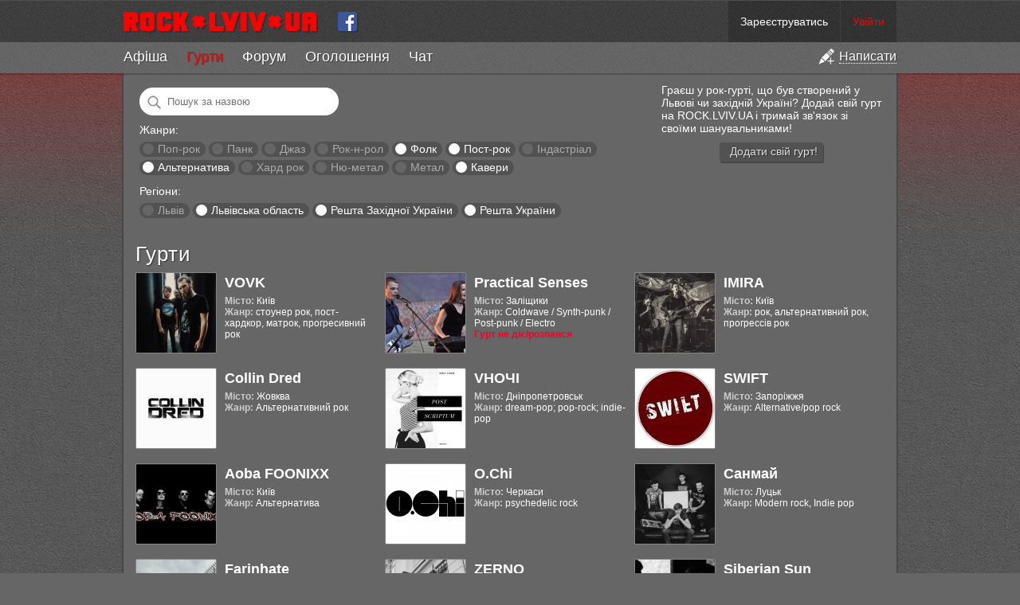

--- FILE ---
content_type: text/html; charset=utf-8
request_url: https://rock.lviv.ua/bands/?genre=alternative%7Ccovers%7Cfolk%7Cpostrock&region=lviv_oblast%7Crest_of_ukraine%7Crest_of_western_ukraine
body_size: 10152
content:
<!DOCTYPE html PUBLIC "-//W3C//DTD XHTML 1.0 Strict//EN" "http://www.w3.org/TR/xhtml1/DTD/xhtml1-strict.dtd">
<html xmlns="http://www.w3.org/1999/xhtml">
<head>
	<title>Гурти — ROCK.LVIV.UA</title>
	<meta name="description" content="Список гуртів на ROCK.LVIV.UA" />
	<meta name="keywords" content="рок групи,рок гурти,рок музика" />
	<meta name="viewport" content="width=device-width">
	<meta name="mobile-web-app-capable" content="yes">
	<meta name="apple-mobile-web-app-capable" content="yes">
	<meta name="google-site-verification" content="oyw87y1RP5DjLPs7a6sgApniFHmRABq2fb98t4P_B2o" />
	<meta name="something" content="" />
	<link rel="stylesheet" type="text/css" media="screen" href="https://rock.lviv.ua/style.css?27251" />
	<link rel="Shortcut Icon" href="https://rock.lviv.ua/favicon.ico" />
	<link rel="alternate" type="application/rss+xml" title="RSS" href="https://rock.lviv.ua/rss/" />
	<script type="text/javascript" src="/public/cc68062a39ab525bbf3d3775a7574c09.js"></script>		<script>
		$(document).ready(function(){$.countdowns.init();});
		var server_client_time_offset=7200+(new Date().getTimezoneOffset()*60);
	</script>
</head>
<body>
<div id="container_zero">


<div id='header_container'>


	<style>
		#rocklviv_player_controls_parent{
			background:#777;
			border-bottom:1px solid #4f4f4f;
		}
		table#rocklviv_player_controls{
			margin:0 auto;pading:0;border-collapse:none;background:#5f5f5f;border-spacing:0px;
		}
		table#rocklviv_player_controls td{padding:0px;margin:0px;}
		
		table#rocklviv_player_controls td.play_button{width:55px;height:55px;padding-right:2px;}
		
		table#rocklviv_player_controls td.play_button .main_button{
			width:55px;
			height:55px;
			cursor:pointer;
			background:url('/img/player_icons_new.png') -36px -55px no-repeat #F50025;
		}
		table#rocklviv_player_controls td.play_button .main_button:hover{}
		table#rocklviv_player_controls td.play_button .main_button.playing{background-position:-38px 3px;}
		
		table#rocklviv_player_controls td.title_bar{
			padding:0 0 0 7px;
			font-size:15px;
			height:25px;
			font-family:Helvetica, sans serif !important;
		}
		table#rocklviv_player_controls td.title_bar .track_title{margin-top:7px;}
		table#rocklviv_player_controls td.title_bar .track_title a{text-decoration:none;}
		table#rocklviv_player_controls td.title_bar .track_title a:hover{text-decoration:underline;}

		
		
		/*
		table#rocklviv_player_controls td.stop_button{width:22px;height:22px;padding-right:2px;}
		table#rocklviv_player_controls td.stop_button .stop_button{width:22px;height:22px;cursor:pointer;background:url('/img/player_icons_new.png') -7px -57px no-repeat rgba(0,0,0,0.4);-moz-border-radius:2px;-webkit-border-radius:2px;border-radius:2px;}
		table#rocklviv_player_controls td.stop_button .stop_button:hover{background-color:#F50025;}
		*/
		
		
		table#rocklviv_player_controls td.progress{padding-left:6px;}
		table#rocklviv_player_controls td.progress .progress_bar{
			height:5px;
			background:#333;
			background:rgba(0,0,0,0.05);
			position:relative;
			overflow:hidden;
		}
		table#rocklviv_player_controls td.progress .seek_bar{
			height:100%;background:rgba(0,0,0,0.3);clear:none;position:absolute;cursor:pointer;
		}
		
		table#rocklviv_player_controls td.progress .play_bar{
			height:100%;background:#fff;#F50025;clear:none;position:absolute;
		}
		
		table#rocklviv_player_controls td,table#rocklviv_player_controls td{
			height:22px;
			line-height:10px;
		}
		
		table#rocklviv_player_controls td.play_time,table#rocklviv_player_controls td.full_time{
			font-size:12px;
			text-align:center;
			width:90px;
			color:#eee;
			font-family:Helvetica, sans serif !important;
		}
		table#rocklviv_player_controls td.play_time,table#rocklviv_player_controls td.full_time div{
			margin-top:-3px;
		}
		
		
		
		table#rocklviv_player_controls td.volume{
			width:30px;
		}
		table#rocklviv_player_controls td.volume .volume_icon{
			width:30px;height:30px;
			background:url("/img/player_icons_new.png") no-repeat scroll -3px -156px rgba(0,0,0,0);
			cursor:pointer;
		}
		table#rocklviv_player_controls td.volume .volume_icon:hover{
			background-color:rgba(0,0,0,0.3);
		}
		table#rocklviv_player_controls td.volume .volume_icon.muted{
			background-position:-3px -208px !important;
		}
		table#rocklviv_player_controls td.volume .volume_icon.loud{
			background-position:-3px -182px;
		}
		
	</style>

	<div id='rocklviv_player'></div>
	
	<div id="rocklviv_player_controls_parent">
		<table id="rocklviv_player_controls" class='content_width' style='display:none;'>
			<tr>
				<td class='play_button' rowspan="2" >
					<div class='main_button'></div>
				</td>
				<td class='title_bar' colspan="3">
					<div class='track_title' data-default_html='Слухати всі гурти по черзі'>Слухати всі гурти по черзі</span>
				</td>
			</tr>
			<tr>
				<td class='progress'>
					<div class='progress_bar'><div class='seek_bar'><div class='play_bar'></div></div></div>
				</td>
				<td class='full_time'>
					<div>
						<span class='track_play_time' data-default_html='0:00'>0:00</span> / <span class='track_full_time' data-default_html='0:00'>0:00</span>
					</div>
				</td>
				<td class='volume'>
					<div class='volume_icon'>
						<div class='volume_slider_bar' style='position:absolute;width:80px;height:30px;background:#777;margin-left:-80px;display:none;'>
							<div class='slider' style='background:#F50025;height:30px;width:1px;width:75%;'></div>
						</div>
					</div>
				</td>
			</td>
		</table>
	</div>

	<script>
		$("#rocklviv_player_controls .volume_icon").hover(function(){
			$('#rocklviv_player_controls .volume_slider_bar').fadeIn(50);
		},function(){
			$('#rocklviv_player_controls .volume_slider_bar').fadeOut(80);
		});
		
		function set_player_volume(volume){
			$("#rocklviv_player_controls .volume_icon").removeClass('muted');
			$.rocklviv_player.player_element.jPlayer('mute',0);
			$.rocklviv_player.player_element.jPlayer('volume',volume);
			if(volume>0.75) $("#rocklviv_player_controls .volume_icon").addClass('loud');
			else $("#rocklviv_player_controls .volume_icon").removeClass('loud');
		}
		
		var bar=$('#rocklviv_player_controls .volume_slider_bar');
		var slider=$('#rocklviv_player_controls .volume_slider_bar .slider');
		
		$('#rocklviv_player_controls .volume_slider_bar').bind('mousedown',function(event){
			event.stopImmediatePropagation();
			var set_perc=(((event.clientX-bar[0].offsetLeft)/bar[0].offsetWidth)).toFixed(2);
			set_player_volume(set_perc);
			slider.css('width',(set_perc*100)+'%');
			bar.bind('mousemove',function(event){
				var set_perc=(((event.clientX-bar[0].offsetLeft)/bar[0].offsetWidth)).toFixed(2);
				slider.css('width',(set_perc*100)+'%');
				set_player_volume(set_perc);
			});
		});
		
		$('#rocklviv_player_controls .volume_slider_bar').bind('mouseup',function(event){
			event.stopImmediatePropagation();
			var set_perc=(((event.clientX-bar[0].offsetLeft)/bar[0].offsetWidth)).toFixed(2);
			set_player_volume(set_perc);
			slider.css('width',(set_perc*100)+'%');
			bar.unbind('mousemove');
		});
		
		$('#rocklviv_player_controls .volume_slider_bar').bind('mouseleave',function(event){
			if(bar.data('events').mousemove!=undefined){
				var set_perc=(((event.clientX-bar[0].offsetLeft)/bar[0].offsetWidth)).toFixed(2);
				if(set_perc>0.9) set_perc=1;
				set_player_volume(set_perc);
				slider.css('width',(set_perc*100)+'%');
				bar.unbind('mousemove');
			}
		});
		
		$('#rocklviv_player_controls .volume_slider_bar').bind('click',function(event){
			event.stopImmediatePropagation();
		});
	</script>

	<div id="header">
		<div id='header_top' class='content_width'>
			<div id="user_info">  <span class="top_info"><a href="https://rock.lviv.ua/register/">Зареєструватись</a></span><span class="top_info"><a style="color:#f00;" id="login_link" href="javascript:void(0);">Увійти</a></span>
  <script>
		$("#login_link").click(function(){
			var login_dialog=new Boxy("<div style='text-align:center;margin:20px 90px;'><img src='https://rock.lviv.ua/img/load.gif' style='margin-right:6px;vertical-align:middle;' />Секундочку</div>",{title:"Вхід на сайт",draggable:false,modal:true,center:true,unloadOnHide:true});
			$.get("https://rock.lviv.ua/ajax_login/",function(data){login_dialog.setContent(data);login_dialog.center();});
		});
  </script>
	</div>
			<a id="logo" class='cut' href="https://rock.lviv.ua/" title="На головну" style='height:52px;'><img src="https://rock.lviv.ua/img/rock.lviv.ua.new.small.cut.png" height="26" width="43" style="border:0;margin:14px 3px 14px 0px;" alt="ROCK.LVIV.UA" /></a>
			<a id="logo" href="https://rock.lviv.ua/" title="На головну" style='height:52px;'><img src="https://rock.lviv.ua/img/rock.lviv.ua.new.small.png" height="26" width="244" style="border:0;margin:14px 15px 14px 0px;" alt="ROCK.LVIV.UA" /></a>
			<a href='https://www.facebook.com/rock.lviv.ua' style='display:inline-block;margin:14px 10px 0px 10px;vertical-align:top;'><img src='https://rock.lviv.ua/img/icon_facebook.png' style='width:26px;height:26px;' /></a>
			<span id='toggle_menu_container' style='display:none;'><a id="toggle_menu" href='javascript:void(0);'><img src='https://rock.lviv.ua/img/icon_menu_toggle.png' /></a></span>
		</div>
		<div id="main_menu_container" class='secondary_menu' style='display:block;'>
			<ul id='main_menu' class='content_width'><li class='add'><a href='javascript:void(0);' title='Створити статтю, афішу, оголошення, групу чи заявку в хіт-парад'><img src='https://rock.lviv.ua/img/icon_add.png' /><span>Написати</span></a></li><li><span><a href='https://rock.lviv.ua/events/'>Афіша</a></span></li><li class='selected'><span><a href='https://rock.lviv.ua/bands/'>Гурти</a></span></li><li><span><a href='https://rock.lviv.ua/forum/'>Форум</a></span></li><li><span><a href='https://rock.lviv.ua/user_ads/'>Оголошення</a></span></li><li class='chat_item'><span><a href='https://rock.lviv.ua/chat/'><span>Ч</span><span>а</span><span>т</span></a><span class='chat_users'></span></span></li></ul>		</div>
	</div>

</div>

<div id='header_filler'></div>

<div id="container">

		
	<div id='create_menu_container' style='display:none;'>
	<ul id='create_menu'>
		<li id='add_forum'><a href='https://rock.lviv.ua/article_form/?position=forum'><div>Додати статтю на форум</div></a></li>
		<li id='add_user_ad'><a href='https://rock.lviv.ua/article_form/?position=user_ads'><div>Додати оголошення</div></a></li>
		<li id='add_front_page'><a href='https://rock.lviv.ua/article_form/?position=front_page'><div>Додати статтю на головну</div></a></li>
		<li id='add_event'><a href='https://rock.lviv.ua/article_form/?position=events'><div>Додати афішу</div></a></li>
		<li id='add_band'><a href='https://rock.lviv.ua/band_form/'><div>Додати свій гурт в каталог</div></a></li>
		<li id='add_hitparade_mp3'><a href='https://rock.lviv.ua/hit_parade/add_mp3/'><div>Подати заявку на участь в хіт-параді</div></a></li>
	</ul>
	</div>
	
<script>
	$(".chat_users").parent().tipsy({gravity:'n',html:true});
	
	var hide_main_menu=false;
	var scroll_mode=false;
	var main_div_pos;
	
	$(document).ready(function(){
		$("#toggle_menu").click(function(){
			if($("#main_menu_container.secondary_menu").css('display')=='none'){
				$("#main_menu_container.secondary_menu").slideDown({
					duration:70,
					step:function(){update_top_padding();}
				});
				$("#toggle_menu").addClass('selected');
			}else{
				$("#main_menu_container.secondary_menu").slideUp({
					duration:70,
					step:function(){update_top_padding();}
				});
				$("#toggle_menu").removeClass('selected');
			}
		
		});
		update_top_padding();
	});
	
	$(window).resize(function(){update_top_padding();});
	
		$('ul#main_menu li.add').click(function(){
		add_dialog=new Boxy($('#create_menu_container').html(),{title:"Написати на ROCK.LVIV.UA",draggable:false,modal:true,center:true,unloadOnHide:true});
					add_dialog.boxy.find('li a').click(function(e){
				e.preventDefault();
				alert('Ви не можете додавати матеріали на сайт. Ви не авторизовані на сайті. Будь ласка увійдіть чи зареєструйтесь.');
			});
				
		if(location.pathname.match(/^\/$/)){
			add_dialog.boxy.find('li#add_event').detach().insertBefore(add_dialog.boxy.find('li:first'));
			add_dialog.boxy.find('li#add_front_page').detach().insertBefore(add_dialog.boxy.find('li:first'));
			add_dialog.boxy.find('li#add_front_page').addClass('main');
		}else if(location.pathname.match(/^\/events/)){
			add_dialog.boxy.find('li#add_front_page').detach().insertBefore(add_dialog.boxy.find('li:first'));
			add_dialog.boxy.find('li#add_event').detach().insertBefore(add_dialog.boxy.find('li:first'));
			add_dialog.boxy.find('li#add_event').addClass('main');
		}else if(location.pathname.match(/^\/bands/)){
			add_dialog.boxy.find('li#add_band').detach().insertBefore(add_dialog.boxy.find('li:first'));
			add_dialog.boxy.find('li#add_band').addClass('main');
		}else if(location.pathname.match(/^\/hit_parade/)){
			add_dialog.boxy.find('li#add_hitparade_mp3').detach().insertBefore(add_dialog.boxy.find('li:first'));
			add_dialog.boxy.find('li#add_hitparade_mp3').addClass('main');
		}else if(location.pathname.match(/^\/forum/)){
			add_dialog.boxy.find('li#add_forum').detach().insertBefore(add_dialog.boxy.find('li:first'));
			add_dialog.boxy.find('li#add_forum').addClass('main');
		}else if(location.pathname.match(/^\/user_ads/)){
			add_dialog.boxy.find('li#add_user_ad').detach().insertBefore(add_dialog.boxy.find('li:first'));
			add_dialog.boxy.find('li#add_user_ad').addClass('main');
		}
	});

	function update_top_padding(){
		$('#container_zero > #header_filler').css('height',$("#header_container").height()-2);
		//$('#container_zero > #container').css('padding-top',$("#header_container").height());
		main_div_pos=$('#main_content_container').offset().top;	
	}
	
</script>

<div id="main_content_container">

				<div id="main_content" style="margin:0">
		<style>
	.band{float:left;width:303px;height:100px;margin:0 10px 20px 0;}
	.band .control_holder{position:relative;}
	
	.band .control_holder .play_overlay{cursor:pointer;display:none;position:absolute;top:0px;left:0px;width:102px;height:102px;background:rgba(255,255,255,0.4);border-radius:2px;}
	.band .control_holder:hover .play_overlay{display:block;}
	.band .control_holder .play_overlay .play_button{position:absolute;top:26px;left:26px;background-color:#F50025;box-shadow:1px 2px 0px rgba(0,0,0,0.6);}
	.band .control_holder .play_overlay.playing,.band .control_holder .play_overlay.paused{display:block;}
	.band .control_holder .play_overlay.playing .play_button{background-position:-40px 0px;}

	.band .control_holder .band_image{float:left;width:100px;height:100px;border:1px solid rgba(255,255,255,0.2);border-radius:2px;margin:0 10px 10px 0;}
	
	.band .band_title{padding-top:5px;line-height:0.9em;}
	.band .band_title,.band .band_title *{font-size:18px;font-weight:bold;text-decoration:none;}
	.band .band_title{margin-bottom:8px;}
	.band .band_city,.band .band_genre,.band .band_dead{font-size:12px;}
	.band .band_city span,.band .band_genre span{font-weight:bold;color:#ccc;}
	.band .band_dead{font-weight:bold;color:#f50025;}
	
	#band_filters{margin:5px;}
	#band_filters .filter{display:inline-block;padding:1px 7px 2px 7px;margin:2px 0;background:rgba(0,0,0,0.2);border-radius:100px;text-decoration:none;color:#aaa;}
	#band_filters .filter:hover{background:rgba(0,0,0,0.3);}
	#band_filters .filter a{text-decoration:none;color:#aaa;}
	#band_filters .filter .circle{display:inline-block;width:14px;height:14px;background:#666;border-radius:100px;vertical-align:middle;margin:-3px 1px 0px -3px;}
	#band_filters .filter .circle:hover{background:rgba(255,255,255,0.5);}
	#band_filters .filter.selected a{text-decoration:none;color:#fff;}
	#band_filters .filter.selected .circle{background:#fff;}
	#band_filters .filter.selected .circle:hover{opacity:0.8;}
	
	@media all and (max-width:990px){
		.band{width:250px !important;margin:0 5px 10px 0;}
		.band .band_title,.band .band_title *{font-size:16px;font-weight:bold;text-decoration:none;}
		.band .band_title{margin-bottom:6px;}
		.band .band_city,.band .band_genre,.band .band_dead{font-size:11px;}
	}
	@media all and (max-width:600px){
		#band_note{display:none;}
		
		.band{width:190px !important;height:80px;margin:0 5px 10px 0;}
		
		.band .control_holder .play_overlay{cursor:pointer;display:none;position:absolute;top:0px;left:0px;width:82px;height:82px;background:rgba(255,255,255,0.4);border-radius:2px;}
		.band .control_holder:hover .play_overlay{display:block;}
		.band .control_holder .play_overlay .play_button{position:absolute;top:15px;left:15px;background-color:#F50025;box-shadow:1px 2px 0px rgba(0,0,0,0.6);}
		.band .control_holder .play_overlay.playing,.band .control_holder .play_overlay.paused{display:block;}
		.band .control_holder .play_overlay.playing .play_button{background-position:-40px 0px;}
		
		.band .control_holder .band_image{float:left;width:80px;height:80px;border:1px solid rgba(255,255,255,0.2);border-radius:2px;margin:0 10px 10px 0;}
		
		.band .band_title,.band .band_title *{font-size:11px;font-weight:bold;text-decoration:none;}
		.band .band_title{margin-bottom:6px;}
		.band .band_city,.band .band_genre,.band .band_dead{font-size:9px;}
	}
	
	
</style>


<div id="band_note">
	<div style='float:right;width:280px;margin-left:30px;'>
		Граєш у рок-гурті, що був створений у Львові чи західній Україні? Додай свій гурт на ROCK.LVIV.UA і тримай зв'язок зі своїми шанувальниками!
		<div style='text-align:center;margin-top:10px;'><a class='action_button' style='float:none;'  onclick='alert("Спочатку необхідно зареєструватись чи авторизуватись на сайті.");'><span>Додати свій гурт!</span></a></div>
	</div>
</div>

<div id="band_filters">
	<div style='margin-bottom:10px;'>
		<input name='q' value="" placeholder="Пошук за назвою" style='border:0;background:left center no-repeat url("/img/search24.png") #fff;padding:10px 15px 10px 35px;margin:0;width:200px;border-radius:100px;' />
	</div>
	<div style='margin-bottom:10px;'>
		<div style='margin-bottom:5px;'>Жанри:</div>
							<span class='filter'>
						<a class='circle' href="?genre=alternative%7Ccovers%7Cfolk%7Cpoprock%7Cpostrock&region=lviv_oblast%7Crest_of_ukraine%7Crest_of_western_ukraine"></a>
						<a href="?genre=poprock&region=lviv_oblast%7Crest_of_ukraine%7Crest_of_western_ukraine" title="Поп-рок, поп-панк">Поп-рок</a>
					</span>
									<span class='filter'>
						<a class='circle' href="?genre=alternative%7Ccovers%7Cfolk%7Cpostrock%7Cpunk&region=lviv_oblast%7Crest_of_ukraine%7Crest_of_western_ukraine"></a>
						<a href="?genre=punk&region=lviv_oblast%7Crest_of_ukraine%7Crest_of_western_ukraine" title="Панк, гранж, хардкор">Панк</a>
					</span>
									<span class='filter'>
						<a class='circle' href="?genre=alternative%7Ccovers%7Cfolk%7Cjazz%7Cpostrock&region=lviv_oblast%7Crest_of_ukraine%7Crest_of_western_ukraine"></a>
						<a href="?genre=jazz&region=lviv_oblast%7Crest_of_ukraine%7Crest_of_western_ukraine" title="Джаз, блюз, фанк">Джаз</a>
					</span>
									<span class='filter'>
						<a class='circle' href="?genre=alternative%7Ccovers%7Cfolk%7Cpostrock%7Crocknroll&region=lviv_oblast%7Crest_of_ukraine%7Crest_of_western_ukraine"></a>
						<a href="?genre=rocknroll&region=lviv_oblast%7Crest_of_ukraine%7Crest_of_western_ukraine" title="Рок-н-рол, рокабілі">Рок-н-рол</a>
					</span>
									<span class='filter selected'>
						<a class='circle' href="?genre=alternative%7Ccovers%7Cpostrock&region=lviv_oblast%7Crest_of_ukraine%7Crest_of_western_ukraine"></a>
						<a href="?genre=folk&region=lviv_oblast%7Crest_of_ukraine%7Crest_of_western_ukraine" title="Фолк, фолк-рок">Фолк</a>
					</span>
									<span class='filter selected'>
						<a class='circle' href="?genre=alternative%7Ccovers%7Cfolk&region=lviv_oblast%7Crest_of_ukraine%7Crest_of_western_ukraine"></a>
						<a href="?genre=postrock&region=lviv_oblast%7Crest_of_ukraine%7Crest_of_western_ukraine" title="Пост-рок, акустика">Пост-рок</a>
					</span>
									<span class='filter'>
						<a class='circle' href="?genre=alternative%7Ccovers%7Cfolk%7Cindustrial%7Cpostrock&region=lviv_oblast%7Crest_of_ukraine%7Crest_of_western_ukraine"></a>
						<a href="?genre=industrial&region=lviv_oblast%7Crest_of_ukraine%7Crest_of_western_ukraine" title="Індастріал, електроніка">Індастріал</a>
					</span>
									<span class='filter selected'>
						<a class='circle' href="?genre=covers%7Cfolk%7Cpostrock&region=lviv_oblast%7Crest_of_ukraine%7Crest_of_western_ukraine"></a>
						<a href="?genre=alternative&region=lviv_oblast%7Crest_of_ukraine%7Crest_of_western_ukraine" title="Альтернатива, інді">Альтернатива</a>
					</span>
									<span class='filter'>
						<a class='circle' href="?genre=alternative%7Ccovers%7Cfolk%7Chardrock%7Cpostrock&region=lviv_oblast%7Crest_of_ukraine%7Crest_of_western_ukraine"></a>
						<a href="?genre=hardrock&region=lviv_oblast%7Crest_of_ukraine%7Crest_of_western_ukraine" title="Хард рок, блюз-рок">Хард рок</a>
					</span>
									<span class='filter'>
						<a class='circle' href="?genre=alternative%7Ccovers%7Cfolk%7Cnumetal%7Cpostrock&region=lviv_oblast%7Crest_of_ukraine%7Crest_of_western_ukraine"></a>
						<a href="?genre=numetal&region=lviv_oblast%7Crest_of_ukraine%7Crest_of_western_ukraine" title="Ню-метал, металкор, репкор">Ню-метал</a>
					</span>
									<span class='filter'>
						<a class='circle' href="?genre=alternative%7Ccovers%7Cfolk%7Cmetall%7Cpostrock&region=lviv_oblast%7Crest_of_ukraine%7Crest_of_western_ukraine"></a>
						<a href="?genre=metall&region=lviv_oblast%7Crest_of_ukraine%7Crest_of_western_ukraine" title="Метал, треш, дес">Метал</a>
					</span>
									<span class='filter selected'>
						<a class='circle' href="?genre=alternative%7Cfolk%7Cpostrock&region=lviv_oblast%7Crest_of_ukraine%7Crest_of_western_ukraine"></a>
						<a href="?genre=covers&region=lviv_oblast%7Crest_of_ukraine%7Crest_of_western_ukraine" title="Кавери">Кавери</a>
					</span>
					</div>
	<div>
		<div style='margin-bottom:5px;'>Регіони:</div>
							<span class='filter'>
						<a class='circle' href="?genre=alternative%7Ccovers%7Cfolk%7Cpostrock&region=lviv%7Clviv_oblast%7Crest_of_ukraine%7Crest_of_western_ukraine"></a>
						<a href="?genre=alternative%7Ccovers%7Cfolk%7Cpostrock&region=lviv" title="Львів">Львів</a>
					</span>
									<span class='filter selected'>
						<a class='circle' href="?genre=alternative%7Ccovers%7Cfolk%7Cpostrock&region=rest_of_ukraine%7Crest_of_western_ukraine"></a>
						<a href="?genre=alternative%7Ccovers%7Cfolk%7Cpostrock&region=lviv_oblast" title="Львівська область">Львівська область</a>
					</span>
									<span class='filter selected'>
						<a class='circle' href="?genre=alternative%7Ccovers%7Cfolk%7Cpostrock&region=lviv_oblast%7Crest_of_ukraine"></a>
						<a href="?genre=alternative%7Ccovers%7Cfolk%7Cpostrock&region=rest_of_western_ukraine" title="Решта Західної України">Решта Західної України</a>
					</span>
									<span class='filter selected'>
						<a class='circle' href="?genre=alternative%7Ccovers%7Cfolk%7Cpostrock&region=lviv_oblast%7Crest_of_western_ukraine"></a>
						<a href="?genre=alternative%7Ccovers%7Cfolk%7Cpostrock&region=rest_of_ukraine" title="Решта України">Решта України</a>
					</span>
					</div>
</div>






<div style='clear:both;margin-top:30px;'></div>
<h1>Гурти</h1>

		<div class="band">
			<div class='control_holder'>
				<div class='rocklviv_player_track play_overlay' data-track_mp3='/get_track/3239/' data-track_name='&lt;a href=&#039;/band/1286/&#039; target=&#039;_blank&#039;&gt;VOVK&lt;/a&gt; — Ancient Times' data-track_band_name='VOVK'><div class='play_button play_button_big'></div></div>				<img class="band_image" src="/upload/bands/band1286_100.jpg" alt="VOVK" />
			</div>
			<div class="band_title"><a href='/band/1286/'>VOVK</a></div>
			<div class='band_city'><span>Місто:</span> Київ</div>			<div class='band_genre'><span>Жанр:</span> стоунер рок, пост-хардкор, матрок, прогресивний рок</div>
						
			
		</div>
				<div class="band">
			<div class='control_holder'>
				<div class='rocklviv_player_track play_overlay' data-track_mp3='/get_track/3232/' data-track_name='&lt;a href=&#039;/band/1285/&#039; target=&#039;_blank&#039;&gt;Practical Senses&lt;/a&gt; — Ashes of Delight (Збірка пісень про рішучого короля 2014)' data-track_band_name='Practical Senses'><div class='play_button play_button_big'></div></div>				<img class="band_image" src="/upload/bands/band1285_100.jpg" alt="Practical Senses" />
			</div>
			<div class="band_title"><a href='/band/1285/'>Practical Senses</a></div>
			<div class='band_city'><span>Місто:</span> Заліщики</div>			<div class='band_genre'><span>Жанр:</span> Coldwave / Synth-punk / Post-punk / Electro</div>
			<div class='band_dead'>Гурт не діє/розпався</div>			
			
		</div>
				<div class="band">
			<div class='control_holder'>
				<div class='rocklviv_player_track play_overlay' data-track_mp3='/get_track/3212/' data-track_name='&lt;a href=&#039;/band/1282/&#039; target=&#039;_blank&#039;&gt;IMIRA&lt;/a&gt; — IMIRA - Misery Girl' data-track_band_name='IMIRA'><div class='play_button play_button_big'></div></div>				<img class="band_image" src="/upload/bands/band1282_100.jpg" alt="IMIRA" />
			</div>
			<div class="band_title"><a href='/band/1282/'>IMIRA</a></div>
			<div class='band_city'><span>Місто:</span> Київ</div>			<div class='band_genre'><span>Жанр:</span> рок, альтернативний рок, прогрессів рок</div>
						
			
		</div>
				<div class="band">
			<div class='control_holder'>
				<div class='rocklviv_player_track play_overlay' data-track_mp3='/get_track/3204/' data-track_name='&lt;a href=&#039;/band/1222/&#039; target=&#039;_blank&#039;&gt;Collin Dred&lt;/a&gt; — Хто ще' data-track_band_name='Collin Dred'><div class='play_button play_button_big'></div></div>				<img class="band_image" src="/upload/bands/band1222_100.jpg" alt="Collin Dred" />
			</div>
			<div class="band_title"><a href='/band/1222/'>Collin Dred</a></div>
			<div class='band_city'><span>Місто:</span> Жовква</div>			<div class='band_genre'><span>Жанр:</span> Альтернативний рок</div>
						
			
		</div>
				<div class="band">
			<div class='control_holder'>
				<div class='rocklviv_player_track play_overlay' data-track_mp3='/get_track/3150/' data-track_name='&lt;a href=&#039;/band/1276/&#039; target=&#039;_blank&#039;&gt;VНОЧІ&lt;/a&gt; — Отрута' data-track_band_name='VНОЧІ'><div class='play_button play_button_big'></div></div>				<img class="band_image" src="/upload/bands/band1276_100.png" alt="VНОЧІ" />
			</div>
			<div class="band_title"><a href='/band/1276/'>VНОЧІ</a></div>
			<div class='band_city'><span>Місто:</span> Дніпропетровськ</div>			<div class='band_genre'><span>Жанр:</span> dream-pop; pop-rock; indie-pop</div>
						
			
		</div>
				<div class="band">
			<div class='control_holder'>
				<div class='rocklviv_player_track play_overlay' data-track_mp3='/get_track/3095/' data-track_name='&lt;a href=&#039;/band/1257/&#039; target=&#039;_blank&#039;&gt;SWIFT&lt;/a&gt; — Бути твоїм' data-track_band_name='SWIFT'><div class='play_button play_button_big'></div></div>				<img class="band_image" src="/upload/bands/band1257_100.jpg" alt="SWIFT" />
			</div>
			<div class="band_title"><a href='/band/1257/'>SWIFT</a></div>
			<div class='band_city'><span>Місто:</span> Запоріжжя</div>			<div class='band_genre'><span>Жанр:</span> Alternative/pop rock</div>
						
			
		</div>
				<div class="band">
			<div class='control_holder'>
				<div class='rocklviv_player_track play_overlay' data-track_mp3='/get_track/3032/' data-track_name='&lt;a href=&#039;/band/1267/&#039; target=&#039;_blank&#039;&gt;Aoba FOONIXX&lt;/a&gt; — Широкі плями' data-track_band_name='Aoba FOONIXX'><div class='play_button play_button_big'></div></div>				<img class="band_image" src="/upload/bands/band1267_100.jpg" alt="Aoba FOONIXX" />
			</div>
			<div class="band_title"><a href='/band/1267/'>Aoba FOONIXX</a></div>
			<div class='band_city'><span>Місто:</span> Київ</div>			<div class='band_genre'><span>Жанр:</span> Альтернатива</div>
						
			
		</div>
				<div class="band">
			<div class='control_holder'>
				<div class='rocklviv_player_track play_overlay' data-track_mp3='/get_track/2885/' data-track_name='&lt;a href=&#039;/band/1251/&#039; target=&#039;_blank&#039;&gt;O.Chi&lt;/a&gt; — Nova' data-track_band_name='O.Chi'><div class='play_button play_button_big'></div></div>				<img class="band_image" src="/upload/bands/band1251_100.jpg" alt="O.Chi" />
			</div>
			<div class="band_title"><a href='/band/1251/'>O.Chi</a></div>
			<div class='band_city'><span>Місто:</span> Черкаси</div>			<div class='band_genre'><span>Жанр:</span> psychedelic rock</div>
						
			
		</div>
				<div class="band">
			<div class='control_holder'>
				<div class='rocklviv_player_track play_overlay' data-track_mp3='/get_track/2861/' data-track_name='&lt;a href=&#039;/band/1248/&#039; target=&#039;_blank&#039;&gt;Санмай&lt;/a&gt; — Очі твої' data-track_band_name='Санмай'><div class='play_button play_button_big'></div></div>				<img class="band_image" src="/upload/bands/band1248_100.jpg" alt="Санмай" />
			</div>
			<div class="band_title"><a href='/band/1248/'>Санмай</a></div>
			<div class='band_city'><span>Місто:</span> Луцьк</div>			<div class='band_genre'><span>Жанр:</span> Modern rock, Indie pop</div>
						
			
		</div>
				<div class="band">
			<div class='control_holder'>
				<div class='rocklviv_player_track play_overlay' data-track_mp3='/get_track/2859/' data-track_name='&lt;a href=&#039;/band/846/&#039; target=&#039;_blank&#039;&gt;Farinhate&lt;/a&gt; — Alter Ego' data-track_band_name='Farinhate'><div class='play_button play_button_big'></div></div>				<img class="band_image" src="/upload/bands/band846_100.jpg" alt="Farinhate" />
			</div>
			<div class="band_title"><a href='/band/846/'>Farinhate</a></div>
			<div class='band_city'><span>Місто:</span> Рівне</div>			<div class='band_genre'><span>Жанр:</span> alternative</div>
						
			
		</div>
				<div class="band">
			<div class='control_holder'>
				<div class='rocklviv_player_track play_overlay' data-track_mp3='/get_track/2821/' data-track_name='&lt;a href=&#039;/band/1240/&#039; target=&#039;_blank&#039;&gt;ZERNO&lt;/a&gt; — Дівчина' data-track_band_name='ZERNO'><div class='play_button play_button_big'></div></div>				<img class="band_image" src="/upload/bands/band1240_100.png" alt="ZERNO" />
			</div>
			<div class="band_title"><a href='/band/1240/'>ZERNO</a></div>
			<div class='band_city'><span>Місто:</span> Житомир</div>			<div class='band_genre'><span>Жанр:</span> рок, блюз-рок, інді-рок, бріт-поп</div>
						
			
		</div>
				<div class="band">
			<div class='control_holder'>
				<div class='rocklviv_player_track play_overlay' data-track_mp3='/get_track/2800/' data-track_name='&lt;a href=&#039;/band/1179/&#039; target=&#039;_blank&#039;&gt;Siberian Sun&lt;/a&gt; — Outro' data-track_band_name='Siberian Sun'><div class='play_button play_button_big'></div></div>				<img class="band_image" src="/upload/bands/band1179_100.jpg" alt="Siberian Sun" />
			</div>
			<div class="band_title"><a href='/band/1179/'>Siberian Sun</a></div>
			<div class='band_city'><span>Місто:</span> Ужгород</div>			<div class='band_genre'><span>Жанр:</span> Alernative Rock</div>
						
			
		</div>
				<div class="band">
			<div class='control_holder'>
				<div class='rocklviv_player_track play_overlay' data-track_mp3='/get_track/2737/' data-track_name='&lt;a href=&#039;/band/1227/&#039; target=&#039;_blank&#039;&gt;&quot;ЛЬОХ&quot;&lt;/a&gt; — Radiostar(запис з репетиції)' data-track_band_name='"ЛЬОХ"'><div class='play_button play_button_big'></div></div>				<img class="band_image" src="/upload/bands/band1227_100.jpg" alt=""ЛЬОХ"" />
			</div>
			<div class="band_title"><a href='/band/1227/'>&quot;ЛЬОХ&quot;</a></div>
			<div class='band_city'><span>Місто:</span> Нововолинськ</div>			<div class='band_genre'><span>Жанр:</span> рок</div>
						
			
		</div>
				<div class="band">
			<div class='control_holder'>
				<div class='rocklviv_player_track play_overlay' data-track_mp3='/get_track/2674/' data-track_name='&lt;a href=&#039;/band/1192/&#039; target=&#039;_blank&#039;&gt;Темний Парад&lt;/a&gt; — Юність' data-track_band_name='Темний Парад'><div class='play_button play_button_big'></div></div>				<img class="band_image" src="/upload/bands/band1192_100.png" alt="Темний Парад" />
			</div>
			<div class="band_title"><a href='/band/1192/'>Темний Парад</a></div>
			<div class='band_city'><span>Місто:</span> Київ</div>			<div class='band_genre'><span>Жанр:</span> рок, рояль, арт-рок</div>
						
			
		</div>
				<div class="band">
			<div class='control_holder'>
				<div class='rocklviv_player_track play_overlay' data-track_mp3='/get_track/2634/' data-track_name='&lt;a href=&#039;/band/1210/&#039; target=&#039;_blank&#039;&gt;Naoka&lt;/a&gt; — Нас теперь нет - Naoka' data-track_band_name='Naoka'><div class='play_button play_button_big'></div></div>				<img class="band_image" src="/upload/bands/band1210_100.jpg" alt="Naoka" />
			</div>
			<div class="band_title"><a href='/band/1210/'>Naoka</a></div>
			<div class='band_city'><span>Місто:</span> Дніпропетровськ</div>			<div class='band_genre'><span>Жанр:</span> m-base, art-rock, pop-rock, indi-rok</div>
						
			
		</div>
				<div class="band">
			<div class='control_holder'>
				<div class='rocklviv_player_track play_overlay' data-track_mp3='/get_track/2546/' data-track_name='&lt;a href=&#039;/band/1189/&#039; target=&#039;_blank&#039;&gt;Tumbleweed&lt;/a&gt; — Звільни себе' data-track_band_name='Tumbleweed'><div class='play_button play_button_big'></div></div>				<img class="band_image" src="/upload/bands/band1189_100.jpg" alt="Tumbleweed" />
			</div>
			<div class="band_title"><a href='/band/1189/'>Tumbleweed</a></div>
			<div class='band_city'><span>Місто:</span> Надвірна</div>			<div class='band_genre'><span>Жанр:</span> Alternative Rock</div>
						
			
		</div>
				<div class="band">
			<div class='control_holder'>
				<div class='rocklviv_player_track play_overlay' data-track_mp3='/get_track/2514/' data-track_name='&lt;a href=&#039;/band/1184/&#039; target=&#039;_blank&#039;&gt;G-Diez&lt;/a&gt; — We have only way_live' data-track_band_name='G-Diez'><div class='play_button play_button_big'></div></div>				<img class="band_image" src="/img/defaultband.gif" alt="G-Diez" />
			</div>
			<div class="band_title"><a href='/band/1184/'>G-Diez</a></div>
			<div class='band_city'><span>Місто:</span> Київ</div>			<div class='band_genre'><span>Жанр:</span> АлектоРОК</div>
						
			
		</div>
				<div class="band">
			<div class='control_holder'>
				<div class='rocklviv_player_track play_overlay' data-track_mp3='/get_track/2364/' data-track_name='&lt;a href=&#039;/band/843/&#039; target=&#039;_blank&#039;&gt;Red Forest&lt;/a&gt; — Just You' data-track_band_name='Red Forest'><div class='play_button play_button_big'></div></div>				<img class="band_image" src="/upload/bands/band843_100.jpg" alt="Red Forest" />
			</div>
			<div class="band_title"><a href='/band/843/'>Red Forest</a></div>
			<div class='band_city'><span>Місто:</span> Стрий</div>			<div class='band_genre'><span>Жанр:</span> Raznoe</div>
						
			
		</div>
				<div class="band">
			<div class='control_holder'>
				<div class='rocklviv_player_track play_overlay' data-track_mp3='/get_track/2260/' data-track_name='&lt;a href=&#039;/band/1105/&#039; target=&#039;_blank&#039;&gt;Basement Voice&lt;/a&gt; — Актор' data-track_band_name='Basement Voice'><div class='play_button play_button_big'></div></div>				<img class="band_image" src="/upload/bands/band1105_100.jpg" alt="Basement Voice" />
			</div>
			<div class="band_title"><a href='/band/1105/'>Basement Voice</a></div>
			<div class='band_city'><span>Місто:</span> Новий Розділ</div>			<div class='band_genre'><span>Жанр:</span> Альтернативний рок</div>
						
			
		</div>
				<div class="band">
			<div class='control_holder'>
				<div class='rocklviv_player_track play_overlay' data-track_mp3='/get_track/2242/' data-track_name='&lt;a href=&#039;/band/1084/&#039; target=&#039;_blank&#039;&gt;Grauzz&lt;/a&gt; — Don&#039;t Cry (Cut)' data-track_band_name='Grauzz'><div class='play_button play_button_big'></div></div>				<img class="band_image" src="/upload/bands/band1084_100.jpg" alt="Grauzz" />
			</div>
			<div class="band_title"><a href='/band/1084/'>Grauzz</a></div>
			<div class='band_city'><span>Місто:</span> Моршин</div>			<div class='band_genre'><span>Жанр:</span> Progressive</div>
						
			
		</div>
				<div class="band">
			<div class='control_holder'>
				<div class='rocklviv_player_track play_overlay' data-track_mp3='/get_track/2056/' data-track_name='&lt;a href=&#039;/band/1054/&#039; target=&#039;_blank&#039;&gt;Германов&lt;/a&gt; — Дякую' data-track_band_name='Германов'><div class='play_button play_button_big'></div></div>				<img class="band_image" src="/upload/bands/band1054_100.jpg" alt="Германов" />
			</div>
			<div class="band_title"><a href='/band/1054/'>Германов</a></div>
			<div class='band_city'><span>Місто:</span> Київ</div>			<div class='band_genre'><span>Жанр:</span> інді-рок</div>
						
			
		</div>
				<div class="band">
			<div class='control_holder'>
				<div class='rocklviv_player_track play_overlay' data-track_mp3='/get_track/2017/' data-track_name='&lt;a href=&#039;/band/1052/&#039; target=&#039;_blank&#039;&gt;full_tone&lt;/a&gt; — full_tone - intro' data-track_band_name='full_tone'><div class='play_button play_button_big'></div></div>				<img class="band_image" src="/upload/bands/band1052_100.jpg" alt="full_tone" />
			</div>
			<div class="band_title"><a href='/band/1052/'>full_tone</a></div>
			<div class='band_city'><span>Місто:</span> Долина</div>			<div class='band_genre'><span>Жанр:</span> пост рок</div>
						
			
		</div>
				<div class="band">
			<div class='control_holder'>
				<div class='rocklviv_player_track play_overlay' data-track_mp3='/get_track/1974/' data-track_name='&lt;a href=&#039;/band/953/&#039; target=&#039;_blank&#039;&gt;Так Треба&lt;/a&gt; — Unknown Feelings (&quot;Чорнило&quot;, 2011)' data-track_band_name='Так Треба'><div class='play_button play_button_big'></div></div>				<img class="band_image" src="/upload/bands/band953_100.jpg" alt="Так Треба" />
			</div>
			<div class="band_title"><a href='/band/953/'>Так Треба</a></div>
			<div class='band_city'><span>Місто:</span> Івано-Франківськ</div>			<div class='band_genre'><span>Жанр:</span> Alternative</div>
						
			
		</div>
				<div class="band">
			<div class='control_holder'>
				<div class='rocklviv_player_track play_overlay' data-track_mp3='/get_track/1955/' data-track_name='&lt;a href=&#039;/band/938/&#039; target=&#039;_blank&#039;&gt;F.A.T.&lt;/a&gt; — Куннілінгвіст' data-track_band_name='F.A.T.'><div class='play_button play_button_big'></div></div>				<img class="band_image" src="/upload/bands/band938_100.jpg" alt="F.A.T." />
			</div>
			<div class="band_title"><a href='/band/938/'>F.A.T.</a></div>
			<div class='band_city'><span>Місто:</span> Луцьк</div>			<div class='band_genre'><span>Жанр:</span> Expressive fat metal (funk crossover)</div>
						
			
		</div>
				<div class="band">
			<div class='control_holder'>
				<div class='rocklviv_player_track play_overlay' data-track_mp3='/get_track/1872/' data-track_name='&lt;a href=&#039;/band/1021/&#039; target=&#039;_blank&#039;&gt;jeff&lt;/a&gt; — я сам' data-track_band_name='jeff'><div class='play_button play_button_big'></div></div>				<img class="band_image" src="/upload/bands/band1021_100.jpg" alt="jeff" />
			</div>
			<div class="band_title"><a href='/band/1021/'>jeff</a></div>
			<div class='band_city'><span>Місто:</span> Київ</div>			<div class='band_genre'><span>Жанр:</span> rock grunge alternative postoldschool</div>
						
			
		</div>
				<div class="band">
			<div class='control_holder'>
				<div class='rocklviv_player_track play_overlay' data-track_mp3='/get_track/1856/' data-track_name='&lt;a href=&#039;/band/893/&#039; target=&#039;_blank&#039;&gt;Квітень Руїн&lt;/a&gt; — Моя революція' data-track_band_name='Квітень Руїн'><div class='play_button play_button_big'></div></div>				<img class="band_image" src="/upload/bands/band893_100.jpg" alt="Квітень Руїн" />
			</div>
			<div class="band_title"><a href='/band/893/'>Квітень Руїн</a></div>
			<div class='band_city'><span>Місто:</span> Київ</div>			<div class='band_genre'><span>Жанр:</span> альтернативний рок/інді</div>
			<div class='band_dead'>Гурт не діє/розпався</div>			
			
		</div>
				<div class="band">
			<div class='control_holder'>
				<div class='rocklviv_player_track play_overlay' data-track_mp3='/get_track/1825/' data-track_name='&lt;a href=&#039;/band/1020/&#039; target=&#039;_blank&#039;&gt;Shoot the operator&lt;/a&gt; —  Its all wrong' data-track_band_name='Shoot the operator'><div class='play_button play_button_big'></div></div>				<img class="band_image" src="/upload/bands/band1020_100.jpg" alt="Shoot the operator" />
			</div>
			<div class="band_title"><a href='/band/1020/'>Shoot the operator</a></div>
			<div class='band_city'><span>Місто:</span> Новодружеськ</div>			<div class='band_genre'><span>Жанр:</span> -</div>
			<div class='band_dead'>Гурт не діє/розпався</div>			
			
		</div>
				<div class="band">
			<div class='control_holder'>
				<div class='rocklviv_player_track play_overlay' data-track_mp3='/get_track/1764/' data-track_name='&lt;a href=&#039;/band/677/&#039; target=&#039;_blank&#039;&gt;ElliS&lt;/a&gt; — Море' data-track_band_name='ElliS'><div class='play_button play_button_big'></div></div>				<img class="band_image" src="/upload/bands/band677_100.jpg" alt="ElliS" />
			</div>
			<div class="band_title"><a href='/band/677/'>ElliS</a></div>
			<div class='band_city'><span>Місто:</span> Київ</div>			<div class='band_genre'><span>Жанр:</span> Альтернатива</div>
						
			
		</div>
				<div class="band">
			<div class='control_holder'>
				<div class='rocklviv_player_track play_overlay' data-track_mp3='/get_track/1643/' data-track_name='&lt;a href=&#039;/band/640/&#039; target=&#039;_blank&#039;&gt;Al.ko_kc&lt;/a&gt; — Emily' data-track_band_name='Al.ko_kc'><div class='play_button play_button_big'></div></div>				<img class="band_image" src="/upload/bands/band640_100.jpg" alt="Al.ko_kc" />
			</div>
			<div class="band_title"><a href='/band/640/'>Al.ko_kc</a></div>
			<div class='band_city'><span>Місто:</span> Долина</div>			<div class='band_genre'><span>Жанр:</span> Post-rock</div>
			<div class='band_dead'>Гурт не діє/розпався</div>			
			
		</div>
				<div class="band">
			<div class='control_holder'>
				<div class='rocklviv_player_track play_overlay' data-track_mp3='/get_track/1561/' data-track_name='&lt;a href=&#039;/band/968/&#039; target=&#039;_blank&#039;&gt;Тінь Сонця&lt;/a&gt; — Пісня Чугайстра' data-track_band_name='Тінь Сонця'><div class='play_button play_button_big'></div></div>				<img class="band_image" src="/upload/bands/band968_100.jpg" alt="Тінь Сонця" />
			</div>
			<div class="band_title"><a href='/band/968/'>Тінь Сонця</a></div>
			<div class='band_city'><span>Місто:</span> Київ</div>			<div class='band_genre'><span>Жанр:</span> фолк-метал</div>
						
			
		</div>
				<div class="band">
			<div class='control_holder'>
				<div class='rocklviv_player_track play_overlay' data-track_mp3='/get_track/1322/' data-track_name='&lt;a href=&#039;/band/518/&#039; target=&#039;_blank&#039;&gt;Pomylka Rezydenta&lt;/a&gt; — SMERT&#039;' data-track_band_name='Pomylka Rezydenta'><div class='play_button play_button_big'></div></div>				<img class="band_image" src="/upload/bands/band518_100.jpg" alt="Pomylka Rezydenta" />
			</div>
			<div class="band_title"><a href='/band/518/'>Pomylka Rezydenta</a></div>
			<div class='band_city'><span>Місто:</span> Київ</div>			<div class='band_genre'><span>Жанр:</span> електро+рок</div>
						
			
		</div>
				<div class="band">
			<div class='control_holder'>
				<div class='rocklviv_player_track play_overlay' data-track_mp3='/get_track/1281/' data-track_name='&lt;a href=&#039;/band/871/&#039; target=&#039;_blank&#039;&gt;Траєкторія&lt;/a&gt; — Не чекай' data-track_band_name='Траєкторія'><div class='play_button play_button_big'></div></div>				<img class="band_image" src="/upload/bands/band871_100.jpg" alt="Траєкторія" />
			</div>
			<div class="band_title"><a href='/band/871/'>Траєкторія</a></div>
			<div class='band_city'><span>Місто:</span> Заліщики</div>			<div class='band_genre'><span>Жанр:</span> Альтернатива</div>
						
			
		</div>
				<div class="band">
			<div class='control_holder'>
				<div class='rocklviv_player_track play_overlay' data-track_mp3='/get_track/1121/' data-track_name='&lt;a href=&#039;/band/830/&#039; target=&#039;_blank&#039;&gt;Мохіто&lt;/a&gt; — Продовжую' data-track_band_name='Мохіто'><div class='play_button play_button_big'></div></div>				<img class="band_image" src="/upload/bands/band830_100.jpg" alt="Мохіто" />
			</div>
			<div class="band_title"><a href='/band/830/'>Мохіто</a></div>
			<div class='band_city'><span>Місто:</span> Київ</div>			<div class='band_genre'><span>Жанр:</span> акустик</div>
						
			
		</div>
				<div class="band">
			<div class='control_holder'>
				<div class='rocklviv_player_track play_overlay' data-track_mp3='/get_track/1039/' data-track_name='&lt;a href=&#039;/band/790/&#039; target=&#039;_blank&#039;&gt;Кремп&lt;/a&gt; — Одного разу' data-track_band_name='Кремп'><div class='play_button play_button_big'></div></div>				<img class="band_image" src="/upload/bands/band790_100.jpg" alt="Кремп" />
			</div>
			<div class="band_title"><a href='/band/790/'>Кремп</a></div>
			<div class='band_city'><span>Місто:</span> Чернівці</div>			<div class='band_genre'><span>Жанр:</span> інді-поп, поп-рок</div>
						
			
		</div>
				<div class="band">
			<div class='control_holder'>
				<div class='rocklviv_player_track play_overlay' data-track_mp3='/get_track/976/' data-track_name='&lt;a href=&#039;/band/778/&#039; target=&#039;_blank&#039;&gt;Стан Афекту&lt;/a&gt; — Недоспівана  Весна   рок-сюїта  в  4  частинах     Світлій  пам&quot;яті  Володимира  Івасюка' data-track_band_name='Стан Афекту'><div class='play_button play_button_big'></div></div>				<img class="band_image" src="/upload/bands/band778_100.jpg" alt="Стан Афекту" />
			</div>
			<div class="band_title"><a href='/band/778/'>Стан Афекту</a></div>
			<div class='band_city'><span>Місто:</span> Інкерман</div>			<div class='band_genre'><span>Жанр:</span> папаро</div>
			<div class='band_dead'>Гурт не діє/розпався</div>			
			
		</div>
				<div class="band">
			<div class='control_holder'>
				<div class='rocklviv_player_track play_overlay' data-track_mp3='/get_track/914/' data-track_name='&lt;a href=&#039;/band/520/&#039; target=&#039;_blank&#039;&gt;Хламида&lt;/a&gt; — Кто Незнает' data-track_band_name='Хламида'><div class='play_button play_button_big'></div></div>				<img class="band_image" src="/upload/bands/band520_100.jpg" alt="Хламида" />
			</div>
			<div class="band_title"><a href='/band/520/'>Хламида</a></div>
			<div class='band_city'><span>Місто:</span> Луганськ</div>			<div class='band_genre'><span>Жанр:</span> Punk-creativ</div>
						
			
		</div>
				<div class="band">
			<div class='control_holder'>
								<img class="band_image" src="/upload/bands/band1292_100.jpg" alt="#Cujo" />
			</div>
			<div class="band_title"><a href='/band/1292/'>#Cujo</a></div>
			<div class='band_city'><span>Місто:</span> Київ</div>			<div class='band_genre'><span>Жанр:</span> acoustic, folk, indie</div>
						
			
		</div>
				<div class="band">
			<div class='control_holder'>
								<img class="band_image" src="/upload/bands/band1263_100.jpg" alt="Country-York" />
			</div>
			<div class="band_title"><a href='/band/1263/'>Country-York</a></div>
			<div class='band_city'><span>Місто:</span> Тернопіль</div>			<div class='band_genre'><span>Жанр:</span> American Country</div>
						
			
		</div>
				<div class="band">
			<div class='control_holder'>
								<img class="band_image" src="/upload/bands/band1261_100.jpg" alt="Dos Paises" />
			</div>
			<div class="band_title"><a href='/band/1261/'>Dos Paises</a></div>
			<div class='band_city'><span>Місто:</span> Тернопіль</div>			<div class='band_genre'><span>Жанр:</span> Country- Music</div>
						
			
		</div>
				<div class="band">
			<div class='control_holder'>
								<img class="band_image" src="/upload/bands/band1250_100.jpg" alt="The Purple Blue" />
			</div>
			<div class="band_title"><a href='/band/1250/'>The Purple Blue</a></div>
			<div class='band_city'><span>Місто:</span> Київ</div>			<div class='band_genre'><span>Жанр:</span> Garage Rock, Blues Rock, Indie Rock, Stoner</div>
			<div class='band_dead'>Гурт не діє/розпався</div>			
			
		</div>
				<div class="band">
			<div class='control_holder'>
								<img class="band_image" src="/upload/bands/band1223_100.jpg" alt="Провінційний кіллер" />
			</div>
			<div class="band_title"><a href='/band/1223/'>Провінційний кіллер</a></div>
			<div class='band_city'><span>Місто:</span> Городок</div>			<div class='band_genre'><span>Жанр:</span> акустика</div>
						
			
		</div>
				<div class="band">
			<div class='control_holder'>
								<img class="band_image" src="/upload/bands/band1098_100.jpg" alt="5 Troubles" />
			</div>
			<div class="band_title"><a href='/band/1098/'>5 Troubles</a></div>
			<div class='band_city'><span>Місто:</span> Новий Розділ</div>			<div class='band_genre'><span>Жанр:</span> Alternative</div>
						
			
		</div>
				<div class="band">
			<div class='control_holder'>
								<img class="band_image" src="/img/defaultband.gif" alt="Mr.FreeMan" />
			</div>
			<div class="band_title"><a href='/band/1094/'>Mr.FreeMan</a></div>
			<div class='band_city'><span>Місто:</span> Тернопіль</div>			<div class='band_genre'><span>Жанр:</span> Рок/Інді</div>
						
			
		</div>
				<div class="band">
			<div class='control_holder'>
								<img class="band_image" src="/img/defaultband.gif" alt="Colaars" />
			</div>
			<div class="band_title"><a href='/band/1081/'>Colaars</a></div>
			<div class='band_city'><span>Місто:</span> Київ</div>			<div class='band_genre'><span>Жанр:</span> Indie Rock</div>
						
			
		</div>
				<div class="band">
			<div class='control_holder'>
								<img class="band_image" src="/upload/bands/band974_100.jpg" alt="Alinda" />
			</div>
			<div class="band_title"><a href='/band/974/'>Alinda</a></div>
			<div class='band_city'><span>Місто:</span> Київ</div>			<div class='band_genre'><span>Жанр:</span> пост-рок/пост-метал</div>
						
			
		</div>
				<div class="band">
			<div class='control_holder'>
								<img class="band_image" src="/upload/bands/band960_100.jpg" alt="Switch On the Light" />
			</div>
			<div class="band_title"><a href='/band/960/'>Switch On the Light</a></div>
			<div class='band_city'><span>Місто:</span> Київ</div>			<div class='band_genre'><span>Жанр:</span> indie-rock</div>
						
			
		</div>
				<div class="band">
			<div class='control_holder'>
								<img class="band_image" src="/upload/bands/band951_100.jpg" alt="YouCrane" />
			</div>
			<div class="band_title"><a href='/band/951/'>YouCrane</a></div>
			<div class='band_city'><span>Місто:</span> Київ</div>			<div class='band_genre'><span>Жанр:</span> indie rock</div>
						
			
		</div>
				<div class="band">
			<div class='control_holder'>
								<img class="band_image" src="/img/defaultband.gif" alt="Between heaven and earth" />
			</div>
			<div class="band_title"><a href='/band/927/'>Between heaven and earth</a></div>
			<div class='band_city'><span>Місто:</span> Червоноград</div>			<div class='band_genre'><span>Жанр:</span> Альтернатива</div>
			<div class='band_dead'>Гурт не діє/розпався</div>			
			
		</div>
				<div class="band">
			<div class='control_holder'>
								<img class="band_image" src="/upload/bands/band903_100.jpg" alt="Happy End!" />
			</div>
			<div class="band_title"><a href='/band/903/'>Happy End!</a></div>
			<div class='band_city'><span>Місто:</span> Новий Розділ</div>			<div class='band_genre'><span>Жанр:</span> альтернатива</div>
						
			
		</div>
				<div class="band">
			<div class='control_holder'>
								<img class="band_image" src="/upload/bands/band873_100.jpg" alt="acloneofmyown" />
			</div>
			<div class="band_title"><a href='/band/873/'>acloneofmyown</a></div>
			<div class='band_city'><span>Місто:</span> Рівне</div>			<div class='band_genre'><span>Жанр:</span> indie, post-rock, space-rock, alternative, brit-pop</div>
						
			
		</div>
				<div class="band">
			<div class='control_holder'>
								<img class="band_image" src="/upload/bands/band840_100.jpg" alt="Кульбабове Вино" />
			</div>
			<div class="band_title"><a href='/band/840/'>Кульбабове Вино</a></div>
			<div class='band_city'><span>Місто:</span> Новий Розділ</div>			<div class='band_genre'><span>Жанр:</span> Пост-рок</div>
						
			
		</div>
				<div class="band">
			<div class='control_holder'>
								<img class="band_image" src="/upload/bands/band802_100.jpg" alt="DIVERT" />
			</div>
			<div class="band_title"><a href='/band/802/'>DIVERT</a></div>
			<div class='band_city'><span>Місто:</span> Фастів</div>			<div class='band_genre'><span>Жанр:</span> rock/alternative</div>
						
			
		</div>
				<div class="band">
			<div class='control_holder'>
								<img class="band_image" src="/upload/bands/band792_100.jpg" alt="The Bazooka Music" />
			</div>
			<div class="band_title"><a href='/band/792/'>The Bazooka Music</a></div>
			<div class='band_city'><span>Місто:</span> Харків</div>			<div class='band_genre'><span>Жанр:</span> Alternative Rock</div>
						
			
		</div>
				<div class="band">
			<div class='control_holder'>
								<img class="band_image" src="/upload/bands/band740_100.jpg" alt="Ze_Fear" />
			</div>
			<div class="band_title"><a href='/band/740/'>Ze_Fear</a></div>
			<div class='band_city'><span>Місто:</span> Буськ</div>			<div class='band_genre'><span>Жанр:</span> Rock альтернатива</div>
						
			
		</div>
				<div class="band">
			<div class='control_holder'>
								<img class="band_image" src="/upload/bands/band733_100.jpg" alt="Один" />
			</div>
			<div class="band_title"><a href='/band/733/'>Один</a></div>
			<div class='band_city'><span>Місто:</span> Івано-Франківськ</div>			<div class='band_genre'><span>Жанр:</span> alt.rock</div>
						
			
		</div>
				<div class="band">
			<div class='control_holder'>
								<img class="band_image" src="/upload/bands/band577_100.jpg" alt="Widень" />
			</div>
			<div class="band_title"><a href='/band/577/'>Widень</a></div>
			<div class='band_city'><span>Місто:</span> Харків</div>			<div class='band_genre'><span>Жанр:</span> post-alternative-core</div>
						
			
		</div>
		<div><div id='pagebar'></div></div>
<script type="text/javascript">
	$(document).ready(function(){
		$('#rocklviv_player').rocklviv_player_init();
		var query={"genre":"alternative|covers|folk|postrock","region":"lviv_oblast|rest_of_ukraine|rest_of_western_ukraine"};
		$('input[name=q]').keypress(function(e){
			if(e.which==13){
				query.q=$('input[name=q]').val();
				window.location.replace("?"+$.param(query));
				return false;
			}
		});
	});
</script>

	</div>
	
	
	<div style='clear:both;'></div>
</div>

</div>



<div id="footer_container">
<div id="footer" class='content_width'>
<div id="footer_inner">

<!--<div style='float:left;text-align:left;'><span style='font-size:10px;'>Наш партнер:</span><br/><a href="http://muzsweet.com"><img src="http://muzsweet.com/images/banners/knopka88x31.jpg" width="88" height="31" border="0" alt="Музыкальные инструменты"></a></div>-->

<!-- Google Analytics -->
<script src="//www.google-analytics.com/urchin.js" type="text/javascript"></script>
<script type="text/javascript">_uacct = "UA-2171612-1";urchinTracker();</script>
<!-- Google Analytics -->

<a href='//rock.lviv.ua/info/about/' title='Про сайт'>ROCK.LVIV.UA</a><br />
<span style='font-size:10px;color:#aaa'><a  style='font-size:10px;color:#aaa' href='//rock.lviv.ua/users/'>Пошук користувачів</a> | <a  style='font-size:10px;color:#aaa' href='//rock.lviv.ua/users_top/'>Топ 100 користувачів</a><br/>
<a style='font-size:10px;color:#aaa' href='//rock.lviv.ua/info/rules_and_suggestions/' title='Правила сайту'>Правила сайту</a> | <a style='font-size:10px;color:#aaa' href='//rock.lviv.ua/info/faq/'>FAQ</a></span></div></div></div>


</div>
<script>console.log('На формування сторінки пішло 0.0060 секунд.');</script>
</body>
</html>